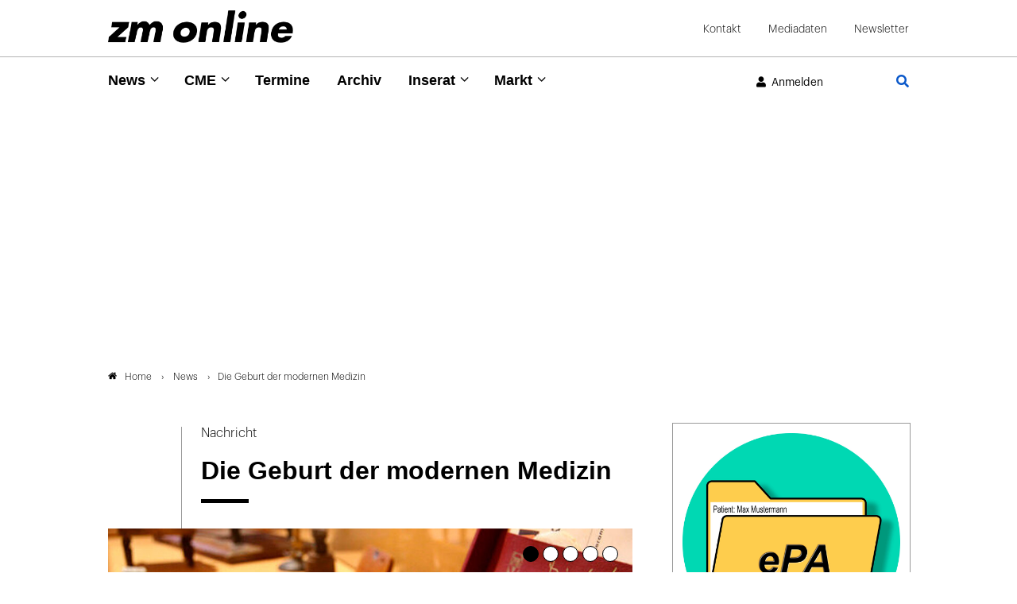

--- FILE ---
content_type: text/html; charset=utf-8
request_url: https://www.google.com/recaptcha/api2/anchor?ar=1&k=6Lfhcd0SAAAAAOBEHmAVEHJeRnrH8T7wPvvNzEPD&co=aHR0cHM6Ly93d3cuem0tb25saW5lLmRlOjQ0Mw..&hl=en&v=PoyoqOPhxBO7pBk68S4YbpHZ&theme=light&size=normal&anchor-ms=20000&execute-ms=30000&cb=906k1omznl50
body_size: 49290
content:
<!DOCTYPE HTML><html dir="ltr" lang="en"><head><meta http-equiv="Content-Type" content="text/html; charset=UTF-8">
<meta http-equiv="X-UA-Compatible" content="IE=edge">
<title>reCAPTCHA</title>
<style type="text/css">
/* cyrillic-ext */
@font-face {
  font-family: 'Roboto';
  font-style: normal;
  font-weight: 400;
  font-stretch: 100%;
  src: url(//fonts.gstatic.com/s/roboto/v48/KFO7CnqEu92Fr1ME7kSn66aGLdTylUAMa3GUBHMdazTgWw.woff2) format('woff2');
  unicode-range: U+0460-052F, U+1C80-1C8A, U+20B4, U+2DE0-2DFF, U+A640-A69F, U+FE2E-FE2F;
}
/* cyrillic */
@font-face {
  font-family: 'Roboto';
  font-style: normal;
  font-weight: 400;
  font-stretch: 100%;
  src: url(//fonts.gstatic.com/s/roboto/v48/KFO7CnqEu92Fr1ME7kSn66aGLdTylUAMa3iUBHMdazTgWw.woff2) format('woff2');
  unicode-range: U+0301, U+0400-045F, U+0490-0491, U+04B0-04B1, U+2116;
}
/* greek-ext */
@font-face {
  font-family: 'Roboto';
  font-style: normal;
  font-weight: 400;
  font-stretch: 100%;
  src: url(//fonts.gstatic.com/s/roboto/v48/KFO7CnqEu92Fr1ME7kSn66aGLdTylUAMa3CUBHMdazTgWw.woff2) format('woff2');
  unicode-range: U+1F00-1FFF;
}
/* greek */
@font-face {
  font-family: 'Roboto';
  font-style: normal;
  font-weight: 400;
  font-stretch: 100%;
  src: url(//fonts.gstatic.com/s/roboto/v48/KFO7CnqEu92Fr1ME7kSn66aGLdTylUAMa3-UBHMdazTgWw.woff2) format('woff2');
  unicode-range: U+0370-0377, U+037A-037F, U+0384-038A, U+038C, U+038E-03A1, U+03A3-03FF;
}
/* math */
@font-face {
  font-family: 'Roboto';
  font-style: normal;
  font-weight: 400;
  font-stretch: 100%;
  src: url(//fonts.gstatic.com/s/roboto/v48/KFO7CnqEu92Fr1ME7kSn66aGLdTylUAMawCUBHMdazTgWw.woff2) format('woff2');
  unicode-range: U+0302-0303, U+0305, U+0307-0308, U+0310, U+0312, U+0315, U+031A, U+0326-0327, U+032C, U+032F-0330, U+0332-0333, U+0338, U+033A, U+0346, U+034D, U+0391-03A1, U+03A3-03A9, U+03B1-03C9, U+03D1, U+03D5-03D6, U+03F0-03F1, U+03F4-03F5, U+2016-2017, U+2034-2038, U+203C, U+2040, U+2043, U+2047, U+2050, U+2057, U+205F, U+2070-2071, U+2074-208E, U+2090-209C, U+20D0-20DC, U+20E1, U+20E5-20EF, U+2100-2112, U+2114-2115, U+2117-2121, U+2123-214F, U+2190, U+2192, U+2194-21AE, U+21B0-21E5, U+21F1-21F2, U+21F4-2211, U+2213-2214, U+2216-22FF, U+2308-230B, U+2310, U+2319, U+231C-2321, U+2336-237A, U+237C, U+2395, U+239B-23B7, U+23D0, U+23DC-23E1, U+2474-2475, U+25AF, U+25B3, U+25B7, U+25BD, U+25C1, U+25CA, U+25CC, U+25FB, U+266D-266F, U+27C0-27FF, U+2900-2AFF, U+2B0E-2B11, U+2B30-2B4C, U+2BFE, U+3030, U+FF5B, U+FF5D, U+1D400-1D7FF, U+1EE00-1EEFF;
}
/* symbols */
@font-face {
  font-family: 'Roboto';
  font-style: normal;
  font-weight: 400;
  font-stretch: 100%;
  src: url(//fonts.gstatic.com/s/roboto/v48/KFO7CnqEu92Fr1ME7kSn66aGLdTylUAMaxKUBHMdazTgWw.woff2) format('woff2');
  unicode-range: U+0001-000C, U+000E-001F, U+007F-009F, U+20DD-20E0, U+20E2-20E4, U+2150-218F, U+2190, U+2192, U+2194-2199, U+21AF, U+21E6-21F0, U+21F3, U+2218-2219, U+2299, U+22C4-22C6, U+2300-243F, U+2440-244A, U+2460-24FF, U+25A0-27BF, U+2800-28FF, U+2921-2922, U+2981, U+29BF, U+29EB, U+2B00-2BFF, U+4DC0-4DFF, U+FFF9-FFFB, U+10140-1018E, U+10190-1019C, U+101A0, U+101D0-101FD, U+102E0-102FB, U+10E60-10E7E, U+1D2C0-1D2D3, U+1D2E0-1D37F, U+1F000-1F0FF, U+1F100-1F1AD, U+1F1E6-1F1FF, U+1F30D-1F30F, U+1F315, U+1F31C, U+1F31E, U+1F320-1F32C, U+1F336, U+1F378, U+1F37D, U+1F382, U+1F393-1F39F, U+1F3A7-1F3A8, U+1F3AC-1F3AF, U+1F3C2, U+1F3C4-1F3C6, U+1F3CA-1F3CE, U+1F3D4-1F3E0, U+1F3ED, U+1F3F1-1F3F3, U+1F3F5-1F3F7, U+1F408, U+1F415, U+1F41F, U+1F426, U+1F43F, U+1F441-1F442, U+1F444, U+1F446-1F449, U+1F44C-1F44E, U+1F453, U+1F46A, U+1F47D, U+1F4A3, U+1F4B0, U+1F4B3, U+1F4B9, U+1F4BB, U+1F4BF, U+1F4C8-1F4CB, U+1F4D6, U+1F4DA, U+1F4DF, U+1F4E3-1F4E6, U+1F4EA-1F4ED, U+1F4F7, U+1F4F9-1F4FB, U+1F4FD-1F4FE, U+1F503, U+1F507-1F50B, U+1F50D, U+1F512-1F513, U+1F53E-1F54A, U+1F54F-1F5FA, U+1F610, U+1F650-1F67F, U+1F687, U+1F68D, U+1F691, U+1F694, U+1F698, U+1F6AD, U+1F6B2, U+1F6B9-1F6BA, U+1F6BC, U+1F6C6-1F6CF, U+1F6D3-1F6D7, U+1F6E0-1F6EA, U+1F6F0-1F6F3, U+1F6F7-1F6FC, U+1F700-1F7FF, U+1F800-1F80B, U+1F810-1F847, U+1F850-1F859, U+1F860-1F887, U+1F890-1F8AD, U+1F8B0-1F8BB, U+1F8C0-1F8C1, U+1F900-1F90B, U+1F93B, U+1F946, U+1F984, U+1F996, U+1F9E9, U+1FA00-1FA6F, U+1FA70-1FA7C, U+1FA80-1FA89, U+1FA8F-1FAC6, U+1FACE-1FADC, U+1FADF-1FAE9, U+1FAF0-1FAF8, U+1FB00-1FBFF;
}
/* vietnamese */
@font-face {
  font-family: 'Roboto';
  font-style: normal;
  font-weight: 400;
  font-stretch: 100%;
  src: url(//fonts.gstatic.com/s/roboto/v48/KFO7CnqEu92Fr1ME7kSn66aGLdTylUAMa3OUBHMdazTgWw.woff2) format('woff2');
  unicode-range: U+0102-0103, U+0110-0111, U+0128-0129, U+0168-0169, U+01A0-01A1, U+01AF-01B0, U+0300-0301, U+0303-0304, U+0308-0309, U+0323, U+0329, U+1EA0-1EF9, U+20AB;
}
/* latin-ext */
@font-face {
  font-family: 'Roboto';
  font-style: normal;
  font-weight: 400;
  font-stretch: 100%;
  src: url(//fonts.gstatic.com/s/roboto/v48/KFO7CnqEu92Fr1ME7kSn66aGLdTylUAMa3KUBHMdazTgWw.woff2) format('woff2');
  unicode-range: U+0100-02BA, U+02BD-02C5, U+02C7-02CC, U+02CE-02D7, U+02DD-02FF, U+0304, U+0308, U+0329, U+1D00-1DBF, U+1E00-1E9F, U+1EF2-1EFF, U+2020, U+20A0-20AB, U+20AD-20C0, U+2113, U+2C60-2C7F, U+A720-A7FF;
}
/* latin */
@font-face {
  font-family: 'Roboto';
  font-style: normal;
  font-weight: 400;
  font-stretch: 100%;
  src: url(//fonts.gstatic.com/s/roboto/v48/KFO7CnqEu92Fr1ME7kSn66aGLdTylUAMa3yUBHMdazQ.woff2) format('woff2');
  unicode-range: U+0000-00FF, U+0131, U+0152-0153, U+02BB-02BC, U+02C6, U+02DA, U+02DC, U+0304, U+0308, U+0329, U+2000-206F, U+20AC, U+2122, U+2191, U+2193, U+2212, U+2215, U+FEFF, U+FFFD;
}
/* cyrillic-ext */
@font-face {
  font-family: 'Roboto';
  font-style: normal;
  font-weight: 500;
  font-stretch: 100%;
  src: url(//fonts.gstatic.com/s/roboto/v48/KFO7CnqEu92Fr1ME7kSn66aGLdTylUAMa3GUBHMdazTgWw.woff2) format('woff2');
  unicode-range: U+0460-052F, U+1C80-1C8A, U+20B4, U+2DE0-2DFF, U+A640-A69F, U+FE2E-FE2F;
}
/* cyrillic */
@font-face {
  font-family: 'Roboto';
  font-style: normal;
  font-weight: 500;
  font-stretch: 100%;
  src: url(//fonts.gstatic.com/s/roboto/v48/KFO7CnqEu92Fr1ME7kSn66aGLdTylUAMa3iUBHMdazTgWw.woff2) format('woff2');
  unicode-range: U+0301, U+0400-045F, U+0490-0491, U+04B0-04B1, U+2116;
}
/* greek-ext */
@font-face {
  font-family: 'Roboto';
  font-style: normal;
  font-weight: 500;
  font-stretch: 100%;
  src: url(//fonts.gstatic.com/s/roboto/v48/KFO7CnqEu92Fr1ME7kSn66aGLdTylUAMa3CUBHMdazTgWw.woff2) format('woff2');
  unicode-range: U+1F00-1FFF;
}
/* greek */
@font-face {
  font-family: 'Roboto';
  font-style: normal;
  font-weight: 500;
  font-stretch: 100%;
  src: url(//fonts.gstatic.com/s/roboto/v48/KFO7CnqEu92Fr1ME7kSn66aGLdTylUAMa3-UBHMdazTgWw.woff2) format('woff2');
  unicode-range: U+0370-0377, U+037A-037F, U+0384-038A, U+038C, U+038E-03A1, U+03A3-03FF;
}
/* math */
@font-face {
  font-family: 'Roboto';
  font-style: normal;
  font-weight: 500;
  font-stretch: 100%;
  src: url(//fonts.gstatic.com/s/roboto/v48/KFO7CnqEu92Fr1ME7kSn66aGLdTylUAMawCUBHMdazTgWw.woff2) format('woff2');
  unicode-range: U+0302-0303, U+0305, U+0307-0308, U+0310, U+0312, U+0315, U+031A, U+0326-0327, U+032C, U+032F-0330, U+0332-0333, U+0338, U+033A, U+0346, U+034D, U+0391-03A1, U+03A3-03A9, U+03B1-03C9, U+03D1, U+03D5-03D6, U+03F0-03F1, U+03F4-03F5, U+2016-2017, U+2034-2038, U+203C, U+2040, U+2043, U+2047, U+2050, U+2057, U+205F, U+2070-2071, U+2074-208E, U+2090-209C, U+20D0-20DC, U+20E1, U+20E5-20EF, U+2100-2112, U+2114-2115, U+2117-2121, U+2123-214F, U+2190, U+2192, U+2194-21AE, U+21B0-21E5, U+21F1-21F2, U+21F4-2211, U+2213-2214, U+2216-22FF, U+2308-230B, U+2310, U+2319, U+231C-2321, U+2336-237A, U+237C, U+2395, U+239B-23B7, U+23D0, U+23DC-23E1, U+2474-2475, U+25AF, U+25B3, U+25B7, U+25BD, U+25C1, U+25CA, U+25CC, U+25FB, U+266D-266F, U+27C0-27FF, U+2900-2AFF, U+2B0E-2B11, U+2B30-2B4C, U+2BFE, U+3030, U+FF5B, U+FF5D, U+1D400-1D7FF, U+1EE00-1EEFF;
}
/* symbols */
@font-face {
  font-family: 'Roboto';
  font-style: normal;
  font-weight: 500;
  font-stretch: 100%;
  src: url(//fonts.gstatic.com/s/roboto/v48/KFO7CnqEu92Fr1ME7kSn66aGLdTylUAMaxKUBHMdazTgWw.woff2) format('woff2');
  unicode-range: U+0001-000C, U+000E-001F, U+007F-009F, U+20DD-20E0, U+20E2-20E4, U+2150-218F, U+2190, U+2192, U+2194-2199, U+21AF, U+21E6-21F0, U+21F3, U+2218-2219, U+2299, U+22C4-22C6, U+2300-243F, U+2440-244A, U+2460-24FF, U+25A0-27BF, U+2800-28FF, U+2921-2922, U+2981, U+29BF, U+29EB, U+2B00-2BFF, U+4DC0-4DFF, U+FFF9-FFFB, U+10140-1018E, U+10190-1019C, U+101A0, U+101D0-101FD, U+102E0-102FB, U+10E60-10E7E, U+1D2C0-1D2D3, U+1D2E0-1D37F, U+1F000-1F0FF, U+1F100-1F1AD, U+1F1E6-1F1FF, U+1F30D-1F30F, U+1F315, U+1F31C, U+1F31E, U+1F320-1F32C, U+1F336, U+1F378, U+1F37D, U+1F382, U+1F393-1F39F, U+1F3A7-1F3A8, U+1F3AC-1F3AF, U+1F3C2, U+1F3C4-1F3C6, U+1F3CA-1F3CE, U+1F3D4-1F3E0, U+1F3ED, U+1F3F1-1F3F3, U+1F3F5-1F3F7, U+1F408, U+1F415, U+1F41F, U+1F426, U+1F43F, U+1F441-1F442, U+1F444, U+1F446-1F449, U+1F44C-1F44E, U+1F453, U+1F46A, U+1F47D, U+1F4A3, U+1F4B0, U+1F4B3, U+1F4B9, U+1F4BB, U+1F4BF, U+1F4C8-1F4CB, U+1F4D6, U+1F4DA, U+1F4DF, U+1F4E3-1F4E6, U+1F4EA-1F4ED, U+1F4F7, U+1F4F9-1F4FB, U+1F4FD-1F4FE, U+1F503, U+1F507-1F50B, U+1F50D, U+1F512-1F513, U+1F53E-1F54A, U+1F54F-1F5FA, U+1F610, U+1F650-1F67F, U+1F687, U+1F68D, U+1F691, U+1F694, U+1F698, U+1F6AD, U+1F6B2, U+1F6B9-1F6BA, U+1F6BC, U+1F6C6-1F6CF, U+1F6D3-1F6D7, U+1F6E0-1F6EA, U+1F6F0-1F6F3, U+1F6F7-1F6FC, U+1F700-1F7FF, U+1F800-1F80B, U+1F810-1F847, U+1F850-1F859, U+1F860-1F887, U+1F890-1F8AD, U+1F8B0-1F8BB, U+1F8C0-1F8C1, U+1F900-1F90B, U+1F93B, U+1F946, U+1F984, U+1F996, U+1F9E9, U+1FA00-1FA6F, U+1FA70-1FA7C, U+1FA80-1FA89, U+1FA8F-1FAC6, U+1FACE-1FADC, U+1FADF-1FAE9, U+1FAF0-1FAF8, U+1FB00-1FBFF;
}
/* vietnamese */
@font-face {
  font-family: 'Roboto';
  font-style: normal;
  font-weight: 500;
  font-stretch: 100%;
  src: url(//fonts.gstatic.com/s/roboto/v48/KFO7CnqEu92Fr1ME7kSn66aGLdTylUAMa3OUBHMdazTgWw.woff2) format('woff2');
  unicode-range: U+0102-0103, U+0110-0111, U+0128-0129, U+0168-0169, U+01A0-01A1, U+01AF-01B0, U+0300-0301, U+0303-0304, U+0308-0309, U+0323, U+0329, U+1EA0-1EF9, U+20AB;
}
/* latin-ext */
@font-face {
  font-family: 'Roboto';
  font-style: normal;
  font-weight: 500;
  font-stretch: 100%;
  src: url(//fonts.gstatic.com/s/roboto/v48/KFO7CnqEu92Fr1ME7kSn66aGLdTylUAMa3KUBHMdazTgWw.woff2) format('woff2');
  unicode-range: U+0100-02BA, U+02BD-02C5, U+02C7-02CC, U+02CE-02D7, U+02DD-02FF, U+0304, U+0308, U+0329, U+1D00-1DBF, U+1E00-1E9F, U+1EF2-1EFF, U+2020, U+20A0-20AB, U+20AD-20C0, U+2113, U+2C60-2C7F, U+A720-A7FF;
}
/* latin */
@font-face {
  font-family: 'Roboto';
  font-style: normal;
  font-weight: 500;
  font-stretch: 100%;
  src: url(//fonts.gstatic.com/s/roboto/v48/KFO7CnqEu92Fr1ME7kSn66aGLdTylUAMa3yUBHMdazQ.woff2) format('woff2');
  unicode-range: U+0000-00FF, U+0131, U+0152-0153, U+02BB-02BC, U+02C6, U+02DA, U+02DC, U+0304, U+0308, U+0329, U+2000-206F, U+20AC, U+2122, U+2191, U+2193, U+2212, U+2215, U+FEFF, U+FFFD;
}
/* cyrillic-ext */
@font-face {
  font-family: 'Roboto';
  font-style: normal;
  font-weight: 900;
  font-stretch: 100%;
  src: url(//fonts.gstatic.com/s/roboto/v48/KFO7CnqEu92Fr1ME7kSn66aGLdTylUAMa3GUBHMdazTgWw.woff2) format('woff2');
  unicode-range: U+0460-052F, U+1C80-1C8A, U+20B4, U+2DE0-2DFF, U+A640-A69F, U+FE2E-FE2F;
}
/* cyrillic */
@font-face {
  font-family: 'Roboto';
  font-style: normal;
  font-weight: 900;
  font-stretch: 100%;
  src: url(//fonts.gstatic.com/s/roboto/v48/KFO7CnqEu92Fr1ME7kSn66aGLdTylUAMa3iUBHMdazTgWw.woff2) format('woff2');
  unicode-range: U+0301, U+0400-045F, U+0490-0491, U+04B0-04B1, U+2116;
}
/* greek-ext */
@font-face {
  font-family: 'Roboto';
  font-style: normal;
  font-weight: 900;
  font-stretch: 100%;
  src: url(//fonts.gstatic.com/s/roboto/v48/KFO7CnqEu92Fr1ME7kSn66aGLdTylUAMa3CUBHMdazTgWw.woff2) format('woff2');
  unicode-range: U+1F00-1FFF;
}
/* greek */
@font-face {
  font-family: 'Roboto';
  font-style: normal;
  font-weight: 900;
  font-stretch: 100%;
  src: url(//fonts.gstatic.com/s/roboto/v48/KFO7CnqEu92Fr1ME7kSn66aGLdTylUAMa3-UBHMdazTgWw.woff2) format('woff2');
  unicode-range: U+0370-0377, U+037A-037F, U+0384-038A, U+038C, U+038E-03A1, U+03A3-03FF;
}
/* math */
@font-face {
  font-family: 'Roboto';
  font-style: normal;
  font-weight: 900;
  font-stretch: 100%;
  src: url(//fonts.gstatic.com/s/roboto/v48/KFO7CnqEu92Fr1ME7kSn66aGLdTylUAMawCUBHMdazTgWw.woff2) format('woff2');
  unicode-range: U+0302-0303, U+0305, U+0307-0308, U+0310, U+0312, U+0315, U+031A, U+0326-0327, U+032C, U+032F-0330, U+0332-0333, U+0338, U+033A, U+0346, U+034D, U+0391-03A1, U+03A3-03A9, U+03B1-03C9, U+03D1, U+03D5-03D6, U+03F0-03F1, U+03F4-03F5, U+2016-2017, U+2034-2038, U+203C, U+2040, U+2043, U+2047, U+2050, U+2057, U+205F, U+2070-2071, U+2074-208E, U+2090-209C, U+20D0-20DC, U+20E1, U+20E5-20EF, U+2100-2112, U+2114-2115, U+2117-2121, U+2123-214F, U+2190, U+2192, U+2194-21AE, U+21B0-21E5, U+21F1-21F2, U+21F4-2211, U+2213-2214, U+2216-22FF, U+2308-230B, U+2310, U+2319, U+231C-2321, U+2336-237A, U+237C, U+2395, U+239B-23B7, U+23D0, U+23DC-23E1, U+2474-2475, U+25AF, U+25B3, U+25B7, U+25BD, U+25C1, U+25CA, U+25CC, U+25FB, U+266D-266F, U+27C0-27FF, U+2900-2AFF, U+2B0E-2B11, U+2B30-2B4C, U+2BFE, U+3030, U+FF5B, U+FF5D, U+1D400-1D7FF, U+1EE00-1EEFF;
}
/* symbols */
@font-face {
  font-family: 'Roboto';
  font-style: normal;
  font-weight: 900;
  font-stretch: 100%;
  src: url(//fonts.gstatic.com/s/roboto/v48/KFO7CnqEu92Fr1ME7kSn66aGLdTylUAMaxKUBHMdazTgWw.woff2) format('woff2');
  unicode-range: U+0001-000C, U+000E-001F, U+007F-009F, U+20DD-20E0, U+20E2-20E4, U+2150-218F, U+2190, U+2192, U+2194-2199, U+21AF, U+21E6-21F0, U+21F3, U+2218-2219, U+2299, U+22C4-22C6, U+2300-243F, U+2440-244A, U+2460-24FF, U+25A0-27BF, U+2800-28FF, U+2921-2922, U+2981, U+29BF, U+29EB, U+2B00-2BFF, U+4DC0-4DFF, U+FFF9-FFFB, U+10140-1018E, U+10190-1019C, U+101A0, U+101D0-101FD, U+102E0-102FB, U+10E60-10E7E, U+1D2C0-1D2D3, U+1D2E0-1D37F, U+1F000-1F0FF, U+1F100-1F1AD, U+1F1E6-1F1FF, U+1F30D-1F30F, U+1F315, U+1F31C, U+1F31E, U+1F320-1F32C, U+1F336, U+1F378, U+1F37D, U+1F382, U+1F393-1F39F, U+1F3A7-1F3A8, U+1F3AC-1F3AF, U+1F3C2, U+1F3C4-1F3C6, U+1F3CA-1F3CE, U+1F3D4-1F3E0, U+1F3ED, U+1F3F1-1F3F3, U+1F3F5-1F3F7, U+1F408, U+1F415, U+1F41F, U+1F426, U+1F43F, U+1F441-1F442, U+1F444, U+1F446-1F449, U+1F44C-1F44E, U+1F453, U+1F46A, U+1F47D, U+1F4A3, U+1F4B0, U+1F4B3, U+1F4B9, U+1F4BB, U+1F4BF, U+1F4C8-1F4CB, U+1F4D6, U+1F4DA, U+1F4DF, U+1F4E3-1F4E6, U+1F4EA-1F4ED, U+1F4F7, U+1F4F9-1F4FB, U+1F4FD-1F4FE, U+1F503, U+1F507-1F50B, U+1F50D, U+1F512-1F513, U+1F53E-1F54A, U+1F54F-1F5FA, U+1F610, U+1F650-1F67F, U+1F687, U+1F68D, U+1F691, U+1F694, U+1F698, U+1F6AD, U+1F6B2, U+1F6B9-1F6BA, U+1F6BC, U+1F6C6-1F6CF, U+1F6D3-1F6D7, U+1F6E0-1F6EA, U+1F6F0-1F6F3, U+1F6F7-1F6FC, U+1F700-1F7FF, U+1F800-1F80B, U+1F810-1F847, U+1F850-1F859, U+1F860-1F887, U+1F890-1F8AD, U+1F8B0-1F8BB, U+1F8C0-1F8C1, U+1F900-1F90B, U+1F93B, U+1F946, U+1F984, U+1F996, U+1F9E9, U+1FA00-1FA6F, U+1FA70-1FA7C, U+1FA80-1FA89, U+1FA8F-1FAC6, U+1FACE-1FADC, U+1FADF-1FAE9, U+1FAF0-1FAF8, U+1FB00-1FBFF;
}
/* vietnamese */
@font-face {
  font-family: 'Roboto';
  font-style: normal;
  font-weight: 900;
  font-stretch: 100%;
  src: url(//fonts.gstatic.com/s/roboto/v48/KFO7CnqEu92Fr1ME7kSn66aGLdTylUAMa3OUBHMdazTgWw.woff2) format('woff2');
  unicode-range: U+0102-0103, U+0110-0111, U+0128-0129, U+0168-0169, U+01A0-01A1, U+01AF-01B0, U+0300-0301, U+0303-0304, U+0308-0309, U+0323, U+0329, U+1EA0-1EF9, U+20AB;
}
/* latin-ext */
@font-face {
  font-family: 'Roboto';
  font-style: normal;
  font-weight: 900;
  font-stretch: 100%;
  src: url(//fonts.gstatic.com/s/roboto/v48/KFO7CnqEu92Fr1ME7kSn66aGLdTylUAMa3KUBHMdazTgWw.woff2) format('woff2');
  unicode-range: U+0100-02BA, U+02BD-02C5, U+02C7-02CC, U+02CE-02D7, U+02DD-02FF, U+0304, U+0308, U+0329, U+1D00-1DBF, U+1E00-1E9F, U+1EF2-1EFF, U+2020, U+20A0-20AB, U+20AD-20C0, U+2113, U+2C60-2C7F, U+A720-A7FF;
}
/* latin */
@font-face {
  font-family: 'Roboto';
  font-style: normal;
  font-weight: 900;
  font-stretch: 100%;
  src: url(//fonts.gstatic.com/s/roboto/v48/KFO7CnqEu92Fr1ME7kSn66aGLdTylUAMa3yUBHMdazQ.woff2) format('woff2');
  unicode-range: U+0000-00FF, U+0131, U+0152-0153, U+02BB-02BC, U+02C6, U+02DA, U+02DC, U+0304, U+0308, U+0329, U+2000-206F, U+20AC, U+2122, U+2191, U+2193, U+2212, U+2215, U+FEFF, U+FFFD;
}

</style>
<link rel="stylesheet" type="text/css" href="https://www.gstatic.com/recaptcha/releases/PoyoqOPhxBO7pBk68S4YbpHZ/styles__ltr.css">
<script nonce="9p6K-jZiHCPKbSaAhGx0YA" type="text/javascript">window['__recaptcha_api'] = 'https://www.google.com/recaptcha/api2/';</script>
<script type="text/javascript" src="https://www.gstatic.com/recaptcha/releases/PoyoqOPhxBO7pBk68S4YbpHZ/recaptcha__en.js" nonce="9p6K-jZiHCPKbSaAhGx0YA">
      
    </script></head>
<body><div id="rc-anchor-alert" class="rc-anchor-alert"></div>
<input type="hidden" id="recaptcha-token" value="[base64]">
<script type="text/javascript" nonce="9p6K-jZiHCPKbSaAhGx0YA">
      recaptcha.anchor.Main.init("[\x22ainput\x22,[\x22bgdata\x22,\x22\x22,\[base64]/[base64]/UltIKytdPWE6KGE8MjA0OD9SW0grK109YT4+NnwxOTI6KChhJjY0NTEyKT09NTUyOTYmJnErMTxoLmxlbmd0aCYmKGguY2hhckNvZGVBdChxKzEpJjY0NTEyKT09NTYzMjA/[base64]/MjU1OlI/[base64]/[base64]/[base64]/[base64]/[base64]/[base64]/[base64]/[base64]/[base64]/[base64]\x22,\[base64]\\u003d\x22,\x22LjrDnsOiw7QHwoTDhkQ0NW47BcOKwpY0R8Kyw787bEPCtMKPflbDhcOhw6JJw5vDr8KRw6pcbyg2w6fCmB9Bw4Vlczk3w47DqMKTw4/[base64]/bcKtVMO0w5XCsX3CrsKPwpNqwqTCmHdzw6fDpMKyFzgewqzCmxbDqw/CvcOtwr/Cr18Fwr9ewprCu8OJK8KeQ8OLdER/OywlWMKEwpw9w44bakYeUMOEIG8QLS/DsydzbsOoNB4tFsK2IVfCtW7CilkRw5Zvw6nCncO9w7lNwq/DszMtEgNpwprCqcOuw6LClXnDly/DqcOUwrdLw5zCihxFwqvCoh/[base64]/Dq8O1bnULwpzDn8KMwp0rRELDiMO2bm3DrcOGRXbDs8OCw5QGWMOdYcK5wpc/SUnDssKtw6PDhC3CicKSw7TCnm7DusK1wrMxXX9/HF4Vwo/Dq8OnaRjDpAEjVMOyw79pw4cOw7dmB3fCl8OrN0DCvMKyGcOzw6bDlDd8w6/Cnml7wrZkwpHDnwfDisO2wpVULcKIwp/DvcOuw4zCqMKxwo9PIxXDmQhIe8OVwozCp8Kow5TDosKaw7jChsKbM8OKd1vCrMO0wp43FVZ+NsORMHvCssKAwoLCisOeb8Kzwr/DtHHDgMKDwr3DgEdfw5TCmMKrH8O6KMOGZHpuGMKUVyN/[base64]/[base64]/[base64]/DhcO0ecOPw6zDqS/Cp8OQwpEYIMOSOjrClsOfZH15M8Opw7vDmTTDtcOsLHYKwqHDiEPCmcO0wqTDjsObcRLDucK8w6/Cj2zDp2oBw5LDh8KfwpIKw7sswp7Ci8KPwp/DsXnDtMKdwp3DoSNiwro8wqISw4TDgsK3dsKpw6cCGsO+esKYaznCrMK8wrELw5LCqybCjB9hQArCpkZWwr7CkU4ZMjHDggzCl8OoG8KZwoEcOT7DgsKiNU4Fw5PCvsOSw7jCkMKlYsOAw49GEW/CssKOZSYFwqnCoUTCrsOkw6rCuUfDkknCt8O0SkFOPcKIw6AuF0vDhcKOwrYlXlzCtMK3TsKoOgc+MsKVbRobS8KkZ8KgG0w6T8K/w6PCtsK5MMKoTCAnwqXDlioPwofDlAbDhMODw5UMEQDCk8KXbsOcScOWYcOMHipkwo4+w4/[base64]/Cl8O1eEobw5F/d8OgKsOGUXAMw403BMOMw6jCs8K4Tz3CpsOtKF4Qw6EkeSN2YcKMwofCkHFXM8O5w53CtMK2woXDtifCmsONw6fDpsOre8OUwp3DuMOvJMKgwp7Di8OFw7I3a8OLwoo3w6rCgBZGwpg/w6k5wqYEbA7CmBZTw5wwYMOtecOpRcKnw5A4HcK6VsKDw5TCrcOsYcK7w4fCnDwdci/CgGfDpTPCqsKjwrN/[base64]/[base64]/wq12wqbChcKLEm/[base64]/CiWvDnsO1w6XCrMKxaEAMZAnCvGDCmcKcOBDDiT3DkS3Dt8OIw7xlwqp8w5/CvsKfwrTCo8O6UEzDtcKyw5N9RiA2woEAEMOrK8KXAMKjwpQUwpPDk8OHw6BxbsKqwqvDkR45wpnDq8OqRsKxwocWd8OJS8KVAsO4QcKJw4TDvFjDr8O/PMKjckbClh3Dqwsjwpclwp3Dq37CnC3CqsKBVcOjXx7DgMO3KcK4ecO+HlvClsORwqjDnFgIIcOFLcO/w4bDtBHCiMOPwpPCs8OEdsKDw4bDpcO0w6vDlEtVNMOxLMK6Jh9NccOMcXnCjizDmsOZIMK1QsOuwoPCgsKsChLCuMKHwrfCmzFMw4jCs20dE8OYRRocwqPDliXDrsKOw5bCpMO/[base64]/DuRgfYcKjVlJIUcOaw5B+wozCvQ/[base64]/w7fClMOhw4sMeMKwP0rCrMO3KELCqsKDwpXCtUHCiMKkNnB/LsO2w5/DqXdNw5jCrMKeRsO/w4ddGMOxSGHCucOxwoLCpSPCkB0wwpgSenJKwpbCrRE5w6JOw7LDvsKnw5HDmsOUKmA+wqFuwpZeNMK9QHTCmgXCri5BwrXCksKdHMKOTEJJw71TwrjCii07UAcMOSJ/wqDCocK3esOMwrLCqsOfJUEacCp9RiDDmVbDp8KeRHfDlcOPLsKEc8O/[base64]/w7nDgMKqwrF5w5XCpExeCcKXDMK2wopxw5jDocO2wovCu8Kcw4DCu8KqbHbDiTRZYsK/[base64]/GsKPOsO6WMKCVsKtw6cUwoRKwovDpMOiSCZsQcO6w7HCvkHCuF1jCsOsBRE8VWjChU1EQGvDtX3DucOSw5/DlFRAwoHCjXshendDUsODwqI3w75bw6F5LmjCtFMYwpBBfG7CpxXDqDrDqsOjw4HChi9vIsOJwo/DlcKIUnU5aHRZwqU8V8O+wqHCp3NDwoZnYwsMw51ww57CgzMkWypaw7QacsOuJsK8wpjDn8K9wqZ+w7/Cui3DpsOcwrcyIMKXwo5fw7p4Gl9Uw6Mmb8KqMDLDnMOPCsO0UMKYLcKDOMOaGAzCmcK/NsO+w5pmNTtyw4jCugHDjgvDucOiISrDq1knwothFsKWw4stw6xneMOtF8OFDyo1HCEuw4A8w6TDlj7Djk4Sw6PCtsKWXV44C8OkwoDCsAZ/[base64]/w4EJw6QcB8Oqw610wrbCoMKDwoUHHEHCp1bDs8OqREvCssKjB1PClcKJwoMNZDMsPgV/[base64]/CiEkBwpo+b8OMw5hhP8KxQcO0MStgw7/DuBHCv0DCgEvCiH3CiG7DvgQuVgTCi1TDrBF4TsOzw5s7wolvwqUewohNw69gbsO2DBbCikhzL8Klw6Q0XzlcwqB7AsKyw7N7w6bCncOYwol+McOgwqcYNcKDwqLDrsKZwrbCqzp2w4HCkTg6JcK+KcKhG8O6w4pZwpd/w4lmFgfCq8OMFmjCjMKsDGJYw5nCkgQEenbCo8OSw6ULwqcJCgZTKMOJwrzDrGXDqMO6RMK1AMKWC8OxSErCgsOPwqjDkiwgw7LDp8OdwrTDoDxxwpvCp8KGwrBuw6Jkw5PDvWg9CxfDisONRsOewrF/woDDrlDCpw4SwqVrw6bDtGDDhBRDUsO9M3/Do8KoLTPDhQcnMMKtwqnDqsKmdcKlHE89w7hPD8O5w5nCh8K9w5rCj8KBfgFswrjCpnN2PcKSw5HDhD4xDgzDncKSwoIfw57Di0BsI8K5wqDCrzzDqklIwrPDnsOjwoHCuMOqw6F5fsO5ZG0bccOcbXAVMDtbw6jDrGFBwpJMwplvw6XDmQpnwoTCuBYYw4R2wp1deD/Dq8KBwp5vw516IgdMw4x9w6nCnsKTMQJCFEbCkkXCo8ORw6XDkTshwpkqw7/DhGrDrsOPw5XDhHYuw5Ekw5hbWMKhwqfDkDHDtVsedmF8wp3CvibCmAHCnw9Rwo3CrjTCv2cTw7A9w4PCvAXCosKGbMKJwpnDvcOXw61WOhFyw5VLDsKxwpLCgl/CvMOOw4cHwrrDhMKWw73ComNqwpHDkS5hFsOLOyglwr3DhcOBw4rDkRF/dMOlA8O1w5hRFMOtFXJewq0BdMKdw7tQw4U/w5DCq0AMw4XDn8K6w4nCusOsKFhwCMOoHQzDjnXDhiVDwqbCm8KHw7TDpXrDqMKBOiXDqsKywqTCkMOsUlbDl33Cig5Gw7rDt8OiAsKJWcOYw6RPw4TCmcKyw7sJw6TDssKCw7vCnR/CoU9UVcKvwoIeFkbCgMKJwpXCgMOpwqLCpUzCr8OAw5PCvwjDuMKGw4LCt8Klw45YPC1yBsONwpE2wpRHDsOpJAYqRcKDH27DkcKYM8KLw4TCsibCvRdaYWZbwovCii4fd3/ChsKJaS3Dv8OTw7dLZnvChgbCjsO+w7Auwr/[base64]/[base64]/[base64]/dMKRaXPDgMKkw4HDmMOhDcKhwqTDgcK6dMKPF8OgP8Oiw7UAeMKbPsK5w7XCicK5w6cowpF0w7wIw4Uuw5rDssKrw67ChsKVRn0OOQRMYFdRwosdw7jDu8OWw6zDlH/CosKuXCc+w417FkV4w51qahXDoy/CvnwrwppDwqgBwoF/[base64]/[base64]/CksKPw5Rdw7I7w7AKC8OQYAzDvlbDq8K0w5kEw5DDjMOzEh7CosOnw6/Dj1ZqNcOZw41rwr7DtcKtLMOqCh/CkC3CvV3DoGEkR8OUehXCgcKKwoxuwpQubsKTw7LCtjnDqcK8C0XCqyY7CcK/QMKNNnrDnxzCsmLDgEJvecOLw6TDoyZ9GUNLWDw5RndCw4R5KRfDnE3CqsKRw7DCmHo/blzCvxIiJEbCjsOlw64/F8Kkf0E+wpdhS3BZw6XDmsOUw6PCujAvwoN3b2MZwptbw4rChzxjwrliE8KYwqnCkMOkw5s/w7FpLsOOwqvDusKRNMOxwp/DnVLDhQDCpMOywpHDmzcTMRJbwoLDkSbDtMK7DDzCpSlMw7zDpgXCoy80w5FXwpzDrMOfwpRvwqrChBLDo8O3woF4FRcdwpwCCMKhw5nCqWTCnUvCtjjCnsK6w70rwqfDmcOkwpTCuxIwb8Opwq3CkcKjwqgxcxrDhMOPw6InecO/wrrCn8OZw63CsMKxwrTCkgLDncKzwqdPw5FLw7syNsORVcKowqVLLsKcw5PClsOPw7YZZwQyZirDsVLCtmnDi0rCnHcbV8KWTMKUPsK4QT5Jw5kwLCbDiwXDh8OWPsKPw5PCrkBmwrxIBMO/GsKCwpZ5ecKvQsKNNBxGw6pYUzpsC8OKw4fDoxbCqj1xw5HDhcOcScKdw5rDigHCgMK1ZMOSBiJyPsKjfTduwogbwr98w4h+wq4Vw7NNIMOYwoYiw5DDvcKOwr4qwoPCoHcaUcKmdcOpCMKLw5vDuXEHTMKAHcKERHzCvHPDuUHDgwBoL37CuCo5w7/DkV/CjFwwXsKNw6TDlcOfw7HCgD1/JMO6MDEHw4wZw7nDmSfCpMKgw4Ypw4LClMOJeMOHSsKSSMO+FcKzwpwIJMOhPkpjfMKUw5jDvcO7woXDuMODw5XClMKaRE9MeBLCjcO1LDN5fDJnQBFSwovDscKXJ1fCl8OBKDDCgWhEwow7wq/[base64]/[base64]/DicOOWijCqw4mw43ClsKxw6/CrBvDkFrChsKjwp8/w4PDm0hlDMOnw5EZw7nCkTTDugTDksOgw4jDlwnCssOFwrjDp2PDq8OswrTCnMKkwpfDrBkCZMOJwoAmw6jCuMKGdG/Cq8OBdCbDtEXDszUvw7DDjh7Dr3zDn8KSHk/CosKIw5FmXsKvDyoTZBbDvHsvwr9BKB3DhmTDhMOpw79twr56w71AAsOnw6k6EMO7w60TcDREw6PCi8OvfcOFZAYmwpJKT8OIwrsjbkt5w7/CmsKhw54xFTrCn8ObP8KCwpPCi8Kew6nDmSTCqcK2OAXDuk7Dm1/[base64]/CoGrCgsK9wpxFQ8ODw4/Cmh/[base64]/ChSIfHsKQwqRKwrtRP8OefDvCqcOyGsOnCVLCosK2wpgOwpQbLcKdwp3DkjcEw7DDhcOaBR/[base64]/[base64]/[base64]/CucO4Ogd4OkFiwpDClBXDqFvDucOgNj18J8OVP8OXwpBCcMK0w63CuTHDrwzCi2zCpkJDw4ZtbF1Xw6XCpMKrcjnDr8O0w5jCsG5rwpElw4fDggfCuMKOC8ODwqvDncKHwoDCtHvDhsOZwqxvGwzDtMKAwoDDtGxQw41QAj3DnytCUsOTw4LDonZww4ApDH/DuMKpc01yT0wDw4/[base64]/wplLfA7Cgwg8WMKkwoDClhVCw6PCnh3ChcOnwrrDpCfDpcKlHMKBw67DuQPCk8OQw5bCsFrCpi1wwpY9woU+elPCm8ORw5zDpcKpdsO9GwnCsMOtaTYew5wcTBfDigXCt3s4PsODb3HDglLDpMKKwrnDnMK7eHMnwpDDu8O/[base64]/w48Vw7XClsOIK8KVwo/CtcOzwoArwrZLw6Ysw47Dh8O0bsK/[base64]/[base64]/C8K/FMK6w6Rmwqkgw6/[base64]/DhQwtwpI7dHApH0cAwp4pw4otw68FMMKNFsK7w5HDu0AaBcORw4jCiMOJAgQKw4vCoXjCsXvDu0/DpMK0fwoeIMKPSMKww7VRwq3Dmn7CpMOMwqnCisORw4ImRUZ8R8OHZCvCssOPDy56w6Axw7TCscOAwqXCt8OGwr/Cqjd/w4rCo8Kzwo9UwrzDgQgpwrLDpsKtwpB3wpsNUMKuHsOLw43DjmtSeAM9wr3Dp8K9wqPCklLDl23DuybClGXCmArDo3gBwp4jWjvDr8Kow5rClcKqwr1/NwvCv8Kiw6fDpWtZBMKMw6PCsWNHwp9RWksWwr95IFbCnSA7w5pVcXdlwovDhkMdwqUYMcKpTEfDuyLCpcKOw7nDjsKMKMKrwokOw6XCpcK5wpxQEMOfwojCrcKsAsKdWx/DscOIGRjDikh9N8KWwpnChMObcMKBdMKHwovCg0bCvwfDqALCrwvCnMOAbDcPw5cyw6TDosKkAFDDp3zDjwQtw6fDqcKTMcKawr8Bw7xzwqzDgcOTU8OmKULCksKDw5/DlxvCvHfDucK3w5g0AcObUH4fUsKXMsKDDcKVIHknOsKUwro3HFTCocKrY8Ocw7Mrwr9PaVhbw6tewpfDs8Kcd8KPwpI4wqDDosOjwqXCjl86dMKFwoXDn2HDqcOpw5gbwoVcwpjCucOJw6rCnxx/[base64]/wqUNw4Q7L8OMBMOUwq56woFSQWvCgm4uO8OQw7TCsC9hwp4ZwonDqcOUJ8KNEMOyC2IJw4A7wovDncO/fsKbP3B1P8KTRjrDpmjDpGHDsMOwX8Obw4AnYMOYw4rCqU0ewq3CjcObaMK8wrLCsCXDkHZ1wosLw7xuwpdLwrYUw79fRMKWYsKYwr/Dj8O/P8KnGwDDgAUfX8OtwonDlsOCw6ZgZcO/EcOewoLCvcONb0Vwwp7CsF3DuMOxO8K5wqbChw3CrxwoOsK8ADxILsOEw6ZqwqARworCr8OODS1fw4rCiSfCosKfez04w5XCkyXCgcOzw63DqhjCpTwzEGnDvzAWHMKMw7zCvSnDi8K5FWLCiUBGH2kDc8KKED7CmMO7wpQ1wrZiwqILHcKBwrvDrcO2wr/Dt0LCn0I/PcKjA8OsCDvCocOVfnYPT8KubjxSDDjCksOSwrHDp3zDkcKMwrMnw6cewrIKwos9aHTDlMODHcK0KMOlGMKAT8KmwpsCw4BeVx85TEAYw5/DikzDqmwAwpfCscOUNysYOwrDjsKkFRZ2G8K7LSfCi8KrHEArwp9wwq/CscOkSEfCp23DjcKQwoDDnsK+fTnDm1bDtTrCucKkPxjDiUYeGhzDqykWw7DCu8Otd0vCuDouw5jDksObw4fChcOmbUJBJQ9NV8OcwrZtD8KpBl5ZwqEjw4DCsW/DrsOuw6tZXUBBw51mw6AewrLDqyjCu8Knw5U2w6hyw43Di24HGmXDuSXCpURzPS08UsKow6RLZMOIwp7CucK1CsO1wp/ClcKpJ0wLQSHDm8OiwrIgWUHComd2fn8jGMOXUTnCp8KPwqkYbChUTS7DrsK5LMKwPsKSwpLDscOxH2zDuWjDnks/[base64]/Csl8jw75swpgGK8KBwrbDmHwpwqXDkkbDgcKDJMOEw6wmGsKVBCx/JMK7w6F+wpfDtAvDhMOtwobDksK/woQMw5rCpnrDm8KWFMK1w6jCo8OYwoTCrEfCvnNIclXCkTZ1w65Sw4nDvDXDqMKUw7zDmRELHcKAw5LDtcKKAcOEwqQYw7bDqsOOw7PDk8OrwqnDt8OLCRo+YmIAw6gyN8OeLsKMcQ5FZhN5w7DDuMKJwpNTwrLDhjE2wr8iwqnDoyXCqiQ/wpbDqS7DncK6Qg0CdRrCosOuesO9wrtmb8KKwr3DoizCm8KTEcOaIz/DkwIHwpvCpQTCkAQyK8K6wrPDsjXCmsOSO8KOK0RFR8Ogw7c4JA3ChzvCtHtuJ8ObNsOqworDuC3DusOFZBPDsTfCn08yJMKZwqbCklvCnhLCmnzDqWPDqmbCjUdkKzvCocKHEsO/[base64]/DpcORwqjCvMOMwqAgwr4bw7kPw7RDwos0wqXDlcKhw4FlwrxhQWbCkcKzw6IQwqlvwqZfM8O/SMKdw67CtMKSw7UkKgrDtMO0w6DCj0HDucK/w7vCosOPwpEBecOuS8O3ZcOlY8OwwpwzXcKPfV4BwofDghMQwpwbw5jDlRzCkMOMbsOUPhfDm8KPwp7DoVRDwqoXHh4pw6JIQcKiHsOKw4d2DStSwqZuGy7ComFiQsKdfx02NMKZw7fCsQhlRMKlSMKpQcOibBPDt0rDocO2wqnCq8KRwo/[base64]/CvMKpHnMuwp/CrcKGcwZBK1rDtMKWw4YCwrbDlsKfBCY5w5xuesOVesKCXCzDryIzw5x8w7LCusKmIcOKCjwCw5/[base64]/CmsO7w7LDiBc/[base64]/w73DoMOWwp/CiAbCjVLDun9xw4vChnDCtcOuwqnDnwHCscKVwoFHw7Vfw6kfw40SP3jClwnCq2ckw4zChCV/M8OBwrUOwppMIMK+w4/[base64]/DoFzDuFDDrkpzwp1xw6MldcKXw7QqwpZDAgBdw7fCjhLDgnMdw4lLXjHCtcK/aTYHwo0hUcOzEcOFwovDusOOXFNyw4YEw7w/VMOMw4AVe8KPw6dWN8K8w4hEOsOqwoZ+WMKOI8OYWcKsSsOfKsOnOxfDosKQwrtBwrzDthvCrmLChMKMw5IRP313NX/Cs8Orwo7DmiTCpMK+RMKwPjIOZsKawp1SOMODwosgYMOdwplMWcOMacOEw7IKfsK1A8Omw6DCjFJJwos2UVTCpH3DjsKyw6zDvEomX2rDkcK4w507w4/Cq8O/w47DiUHCogsTEmkYIcOxw7lsTMKRwoDCjsKGfsO8GMKYwqN6wofDlFnCqMKiaXUxHzXDs8KvLMONwqrDpMKsOyfCnyDDkmBEw63Ck8O8w7QzwpjCnlbDuV7Dgg1ba2QGK8K+AMOCVMOLw7oewqMtOxfDqC0wwrBTDXfCvcOGwrRmNcKMwo4YZhh1wpxTw7o/[base64]/DmcOqw53CvMK5PCBbwqPDlMKqwrHCvD/CiXvCvGnCv8OwwpNcw4QMwrLDtyjCu28LwqE4dijCiMKGOALDkMKPKTvCk8ORSMK4dU/Ds8Kyw5HDm1B9C8OHw5LCqwUZwoRDw6LDllIgw4AJFTgyYMK6w44ZwoZnwqoXKwJhw6IxwptEe2YzDsOtw6fDhUZuw6hAEzQZa1LDosKIwrBcX8OidMOtAcOCDcKEwoPCsW0jw7fCl8K4DsK9w4oQAsODXENaAU5IwoRXwr1GI8O/AnDDji82AMOkwrfDmMKtw6N7AQbDgMOAaU9pMcK+w6fCksK5wprCncOfwqnCpsKCw73CmwwwSsOzwrtoSBwQwrjCkTbDqMOXwpPDnsOgS8Oiwo7CmcKRwqbCqyZKwoIFccO8w61WwohZwpzDkMOFF0fCrUzCmgxwwr4THcOlwpTDuMKwUcOOw7/[base64]/DrMO6woJRX8KMw61qUsOWwptEWsOaO3bCqsKdcW/[base64]/DjMO5PmguTsOMM8KQdF9Ic0nCh8OYesKZw7kjG8KiwqZuwrd5wo5JXcKhworCu8OLwqgheMKoWsOtYgjDg8O+w5DDkMKmw6LCqUhPW8K1wqDCpS4/w5TCscKUC8OAw43CssO0ZXdiw5fCiQMvwqfCs8KxfyszUsO+QDXDucOewqTDtwFeF8KLLHnDtcKTVQE6asKhYEFhw4fCi0MBw7ZDK0vDlcKYwrTDn8Ofw6HDpcONRMOVwovClMOPQsObw7vDvMObw6TDrFgXZ8Orwq3DvcOVw6sJPRwFQMO/w4TDjhp9w6ZVw77DtW1bwr7Dhm7CssO+w7fCgMOBwrHDisKmYcOnfsKhUsKfwqUPwrF3wrFHw6PCp8KGwpYtesKoSF/CvCTCsRzDusKGwrzCuHfCuMKKSDRrXwbCvTDDv8OhDcKkXV/DpMK+GVAdR8O2V3rCrcK7EsOAw7NnR0Ubw53DjcO2wr3CuC82woLDjsK/LcK4KcOOTTnDpEdwWzjDqnrCr0HDsHELwq1nGcKQw4cFDsKTdcOtNMKjwqNoHm7DssK8w4YLMsOfwrgfw47CpBkuw4LDqwkbXUNCVQTCucK3w61dwqDDqMOUw6VSw4fDomkuw5gNEMKlSsOYUMKvwojCusKHDCLCq0lJwpIqw7lMwrIZw6F/[base64]/OwrCnFjCqxZNwpnCoBJvw5LCs8OLaMKfBiJCwqbCusKIfHnDj8KsfFbDhWzCswHDrBJ1bMKVE8K3fMO3w7E7w58xwrTDrMKVwo/[base64]/DusOAwp3DqQfDrSfDgjHDuiHCuMOcW2bDlMOCw5dBVU3Dmh/CqX/CiR3Clx8jwo7CqcKxKHwuwoo8w7fDksORw5EXKsK/FcKhw7kAwo1aXcK/w4fCssOIw5tPWsOORBjCkCLDkMKEeWjCjxRnWcOKw4Ugw7nCm8ONGA3CuwUHAcKSecK+I1hhw5w+Q8OZZsKRFMOOwpt5wrZCcMOWw4lZejRow41Tb8K3w4Jqw7lpw4bChVV1R8OkwoIdw6ozw6TCr8ORwqLCs8OuS8K7AB5sw7FOS8OAwo7ClVrCpsKfwpbCicKTLj/[base64]/CcOzeR3DoS/[base64]/[base64]/wq9gC1sZMzRvwpfDk1vCo8O4eA7DkU7Dg2YacVHDggYKA8KcQsObM23Cql3CoMKnwrlzwpADAhzCicKyw5EtXHvCoj/Dl0l9JsObwoPDnzJjw4PChMOCEAczwoHCmMO/Ul/CjEIUw7lyXsKgUcKlw7XDtl7DjcKswoDDocKdwpB8VsOsw4/Ctg0Qw6TCkMOfUnTDgCYpMn/ColbDi8Kfw4Y1LGXDkDXDq8KewpwbwqbCj3fDkS5Zwp7CtyHCh8OvIl8lRXDCpiLDhcOawoXCrsKvR2vCtHvDqsK2VsO8w63Chxp0w6M4FMKrVyhcf8O6w5YKwqPDoV1bLMKlJRVww6fDuMK4wovDmcKBwrXCgMKgw54GE8KMwo1cwprChsKLFktQw6jCmcK/wqnCqcOhTsKBw7tPCmpkwpsewrhpfTFEwr4MOcKhwp0KIjnDrS1Wa17DnMKfw5DDv8Kxwp9NHhzCmQvCsWbChcOeLjbCvRrCksKMw65uwqnDv8KbXsKdwos/[base64]/DoSHCssK9YMK0w73Csgxrw6NbGcOKw61pH0fCjVpHSsOAwr3Cq8Oaw4LCq19HwrYQeCDCvAHDqVnDkMOOPyBsw5jCj8OJwrrDgsKzwq3Co8OTGTrDs8KFw7zDtFgJw6bCgCTDqMKxYsKzw6zDlcKKdjDDqmbDucK8E8Oqw7jCpn1Iw6/Cs8Onwr8vO8KJA2/CqMK/Y3drw47CsjpnXcOswrl6YMOkw5J3wr8vw6QkwqgPUMKpw4bCqMKxwrTCgcKtMnzCt27DnE/CnQ5ywq7CvSInZsKWw5B/Y8K8LhAnGw5fCsOhwrjCnsK4w6LCrMKffsOYGUEfLMKgTG8PwovDrMO5w6/[base64]/[base64]/[base64]/CpsKcwotdHFLDkiHDuMKIOgt3w6BAw6ZPw5YUw6/CuMOsccOpw7HDnMOSVBJowoAGw6RfQ8O3HFdLwp1Qw63Cq8OVIzZEH8KQwpbCucOew7PCsBgIW8O3UMKpAgcvSDjCtl42wq7CtsObw73Dn8KFw5zCgcOpwog5wrzCsUkGw6d/DkMQGsKDw7HDgn/[base64]/DtcKjGD13wocAbcKLeMKzOhjDk1LDicOyFsKcXsKrccK2QmRXw6UrwoU4w6VmfcODw5XCpkbDvsO9w5bClMKaw57ClcKGwq/CnMOnw7fDmjl0T3lqUsK4wrY6Z3LDhxjDjzDDmcK9G8K8w78MbsKrFsKLfsKOdlZoKsOeH1F4FCvCmiDCpwVXLcO9w4DDqMOow44+NmrDqH5mwrPDljHDgV1fwo7CnMKCGBzDoBDCtcOaDzDDiXHCnsK0EsOsRMK3w4rDvcKewokuw5bCqcOIaRXCtjzCiDnCkkp/w4DDmk8Nb3ILWcOEZsKsw5DDp8KFAcOGwrwZLMKqwo7DnsKJw4LCgsK/[base64]/W8OTAHUDw6XDtXbDu8O8AMKMw5PCncOJwq5uaMKOwp/CmwTCgsKMw7LCkyxNwol8w7LCusK1w7TCuj7Dk1sew6jDv8KIw60swqPDnRg8wpvCqUtpOcKyMsOIw61Mw5Y1w4jCiMKKQx5Qw44Mw6jCu1DDjnfDpVbCgGQMw7shMMK2VHHDmUASYCAVR8KIwq/[base64]/CsCzDmxbDp8OPdl4OwoPDnjDCkwrCp8KqaBI5Z8K2w7NMABTDjsOww4nCusKVbcOJwrQoSC8VYQjCng/CssOlE8KRXibCkERKfsKlwpZrwqxXw77Cv8O0wpvCmsOBXsOwcUrDssOYw4nDuEEjwq1rQMKXw7V5ZsOXCUHDqnDCtAUHLcKfLV7DicKBwq/Chg/DonnCvsKrfjJlwpTDggrCvXLCki5OCMKCfsOeBwTCpMK1wrzDqcO5dxDDgDYvHcOnSMOQwppRwq/ClcOiA8Ogw6HCuRXDoTLDj1xSS8KaWnAxw4XCvl9DC8OWw6XCgDjDsTMwwpx0wqY7ME/[base64]/ChSgkIkYpwrzCggzCmsKPFSwAABzDrcKqYH/Drn/DuEDCo8Kbw6bDn8K9CVXDsz8lwq88w5cLwopLwr9vacKNCF1UIQ/Cr8KCw6Ekw4EKM8KUwrNpw5PCsXPCp8K3KsKjw7vChsKcK8KIwqzDp8O6esOebcKgw7rDnsODwqUdw5gPw5nDmXI0wqHDnS3DssKzwp5cw5LDgsOiA3TDpsONTQ3Di1fCuMKMMA/CicOuw5nDnmw0w7JXw5VCdsKJA1ZJQh0Zw6tfwprDryMDbcOIHsK5a8O0w7nCkMKJAELCpMOVc8KcM8Kvwrgdw48jwq7CusORwqpfw4TDqsK3wqIxwrbDqE/CtBM6wpoSwq1kw63DgARxXsKJw5XDs8OsZHwJQMKrw5d7w4LDg10WwrnDlMOMw6LCmMKow5vCicOoHsK9wqAYwoEzwrwDw4PCrDMKw4rDuTrDs2jDlBNOd8O+wqtcw5InAcOGwqrDmsKKSy/[base64]/wqjDpcOpKcKZSMKTA3zClG/DrsOufg05MGFew6dSImHDlMORYMKcwrbDq3bCnMKEwr/[base64]/[base64]/DuDF2SD1dwoDDsBYQwqk3emHCisOSwrHCiizCuSnDjA8Dw4DDvsK3w4Ixw5ZKUkjCv8KLw6rDlMOZacOaW8KFwp9Bw4oVeS/DpMK8wr7CjwUFZyzCmMOcccOzw5JZwoPDt0kWGsOIYcK/RBXDnREOSDzDrGnDqsKgwrkdbsOuBsKFwps5AsKSJ8K+w4PCmVvDksO4wq52P8OYWxVtAcOrwrnDpMK8w67CvQBNw6hfw47Ch3ozaxd7w5DDhzvDh1AUSiEFNSdiw5nDk1xTAxEQXMOiw70Ew4TCqMONZcOCwpFfNsKdScKObndjw7fDvS/Dr8KnwpLCuEnCvVfDqjRIRDszOBU+BsOtwrB4wpIFNWciwqfCqAFpwq7CgX5ww5MYAH7Dlk4xw7TDlMK9w61HTFvCvkfCsMKYK8Kzw7PDsSQ6Y8KzwrHDisK1cWUmwp3CpcOXTcOJwpnCiSTDlQwhV8KlwqDDo8OveMOGwrpVw4chBnXCpsKKBh15PS/[base64]/wovCk8O4w7NbKMO5wrHDmhktJ8OpLm7Dj3PCnBkRwrTClMK4KzVHw4PCliDCsMOMHcKgw5kWwqMSw54Bd8OZJ8KswpDDnMK3CSMswojDksKpw4Ecc8OUw67CkBzDmcODw6QVwpLDmsK7woXCgMKPw5XDs8Kkw49vw7LDv8K/b3piYsK2wqPDusONw5QLGA09wr0nRW/CsRbDiMO9w7rCi8K3cMKLTTXDmlkxwro2w6gawqPCqT/[base64]/[base64]/CsG9Kwr4Hw6hjbMKUekgeZcKfHFrDpQpWwqELwrTDhsO5KcKbNsO8wrRtwqjCncKFS8O1YsK2c8O6aVQYwrTCmcKuE1TCoWXDqsKoWX4/KzwaA1zCmcOHHcKYw7sQG8Kpw4scF2DCtB7CrXHCo0fCs8Oqdy/Dl8OsJMKswrgOVMK1KjjCjMKvBQo1dMKgISRqw6Q1aMKwc3bDjMOSwo/DhT9rXMOMATtlw70Mw6HDksOJEsO4YcOMw4B4wpfDjcK9w4/[base64]/Dgjo+wrxnw4h9IVh4woPCrMKtU8OmSE/DhmE3woPDscOvw6zDrF9ow6rDisKPfsKMbxh7SQbDrVNIZcKIwo3DjkB2FFVkHynCkVPDujxXwrVYF3/CuRzDqXMGIcOuw4bDgnTDgsOiHFZcw546ZW1jwrvDpsOsw5p+wrgtw5UcwoLDqxhOVEjCrBYSVcKcRMKYwp3Cv2DChhLDuXk6UMKbwo1rKiHCjsO8wrLDmTLCscO+w7jDkEtVIz/DvjLDkMKvw7law6rCr21NwrPDuBo3w6LCmFMeIMOHdsKPe8OFwrdzwq7Co8O0NiLClAzClyrDjHLCqBzCgznCggjCr8KwO8KCIsOHJ8KBQkPCsHxFw6zCh2s3HXUcLl/Djm/[base64]/BMK8w55kwqlhw4Rhwqlkw5PDo8O2w5zDi2B9RMOve8Khw4USwo/[base64]/DuHvCsMKIQFVvwoPCmsOpw4seLUMRw6LDhlDCksK6w443SMKkH8Klw6HDpSnDq8OFw51NwpwkAcOyw6QkTcKPw4PCnMKBwo3CqG7Ch8KFwqJowqJRwp1BWsOHw5pSwrTDiRRSPh3DtsOGw7B/PiNFwobDuyzCkcO8w7sQw7bCthDDtCo/TW3DkwrDp1xxb0vDrBbDi8KXwpnCjMKUwrwFRsO8QcOMw4/DkhbCllTChwjDsRrDplnCtsOyw6B4wqluw6l4eyTCj8OhwqDDuMK7wrnCtXzDnsKWw49rJGwawp4hw58nR17Cv8KHw693w69oCUvDoMKHbcKcZH4KwrERGWnCh8KPwqfDn8OHWF/DjgnCgMOUWMKFZcKNw4TCmsKPKVJRw7vChMKtEcKRMhHDuHbClcOUw6ESC2rCnR7CoMOBwpvDvUIfM8OLw4sHwroywq02PipWIxY9w47DtRoRHsKKwq1mwrNcwqnDqMKAw4zDt3gtwp4YwrkEYVVtwpZdwpo4wo/[base64]/Ch0ATaAxeTCXCjgTDnQ\\u003d\\u003d\x22],null,[\x22conf\x22,null,\x226Lfhcd0SAAAAAOBEHmAVEHJeRnrH8T7wPvvNzEPD\x22,0,null,null,null,0,[21,125,63,73,95,87,41,43,42,83,102,105,109,121],[1017145,478],0,null,null,null,null,0,null,0,1,700,1,null,0,\x22CvoBEg8I8ajhFRgAOgZUOU5CNWISDwjmjuIVGAA6BlFCb29IYxIPCPeI5jcYADoGb2lsZURkEg8I8M3jFRgBOgZmSVZJaGISDwjiyqA3GAE6BmdMTkNIYxIPCN6/tzcYADoGZWF6dTZkEg8I2NKBMhgAOgZBcTc3dmYSDgi45ZQyGAE6BVFCT0QwEg8I0tuVNxgAOgZmZmFXQWUSDwiV2JQyGAA6BlBxNjBuZBIPCMXziDcYADoGYVhvaWFjEg8IjcqGMhgBOgZPd040dGYSDgiK/Yg3GAA6BU1mSUk0Gh0IAxIZHRDwl+M3Dv++pQYZxJ0JGZzijAIZr/MRGQ\\u003d\\u003d\x22,0,1,null,null,1,null,0,1,null,null,null,0],\x22https://www.zm-online.de:443\x22,null,[1,1,1],null,null,null,0,3600,[\x22https://www.google.com/intl/en/policies/privacy/\x22,\x22https://www.google.com/intl/en/policies/terms/\x22],\x22pJ9kZAYCDiWXI1tIWOtKJSxM15KlzwVPh5UAf09JEl8\\u003d\x22,0,0,null,1,1768519805782,0,0,[128,118,191,15,38],null,[47,236],\x22RC-Y8Fq9jAb-pmqfg\x22,null,null,null,null,null,\x220dAFcWeA6cw-Z-vgSo-Hsg4LEk1x-lZ2FOGuEBU2QSgDIL63TKCOith424QtOaHEuKMz_8p3ZKnwYQclh7FIByXZui8HgDRwLXCw\x22,1768602605627]");
    </script></body></html>